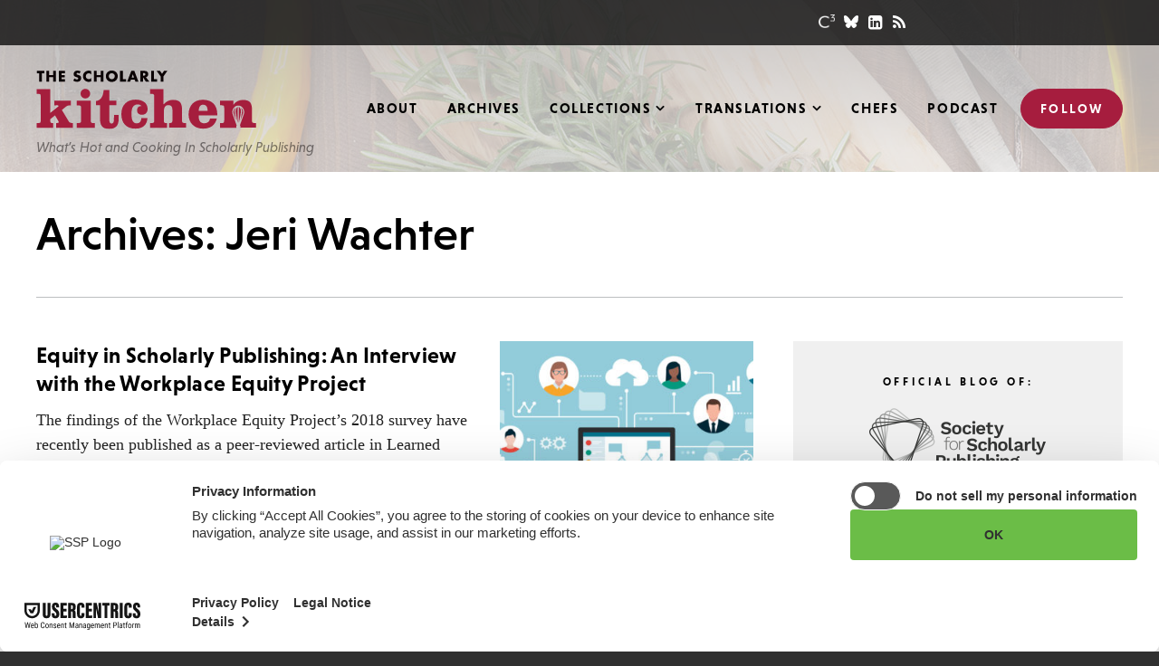

--- FILE ---
content_type: text/html; charset=UTF-8
request_url: https://scholarlykitchen.sspnet.org/tag/jeri-wachter/
body_size: 16673
content:
<!DOCTYPE html>
<html lang="en-US" class="no-js">
<head>

	<meta charset="UTF-8">
	<meta http-equiv="X-UA-Compatible" content="IE=edge" />
	<meta name="viewport" content="width=device-width, initial-scale=1">

			<!-- Usercentrics Cookies Consent Notice start for sspnet.org -->
		<script id="usercentrics-cmp" src="https://web.cmp.usercentrics.eu/ui/loader.js" data-ruleset-id="ujSvjHH3prUgRq" async></script>
		<!-- Usercentrics Cookies Consent Notice end for sspnet.org -->

		<!-- Google Tag Manager -->
		<script>(function(w,d,s,l,i){w[l]=w[l]||[];w[l].push({'gtm.start':
		new Date().getTime(),event:'gtm.js'});var f=d.getElementsByTagName(s)[0],
		j=d.createElement(s),dl=l!='dataLayer'?'&l='+l:'';j.async=true;j.src=
		'https://www.googletagmanager.com/gtm.js?id='+i+dl;f.parentNode.insertBefore(j,f);
		})(window,document,'script','dataLayer','GTM-MPDT3JZ');</script>
		<!-- End Google Tag Manager -->
	
	<script src="https://use.typekit.net/nlj3yyl.js"></script>
	<script>try{Typekit.load({ async: true });}catch(e){}</script>

	
    <link rel='shortcut icon' href='https://scholarlykitchen.sspnet.org/wp-content/themes/bedstone/favicons/favicon.ico' type='image/x-icon' />
    <link rel='icon' href='https://scholarlykitchen.sspnet.org/wp-content/themes/bedstone/favicons/favicon.ico' type='image/x-icon' />
    <link rel='apple-touch-icon' href='https://scholarlykitchen.sspnet.org/wp-content/themes/bedstone/favicons/apple-touch-icon.png'>
    <link rel='icon' type='image/png' href='https://scholarlykitchen.sspnet.org/wp-content/themes/bedstone/favicons/favicon-32x32.png' sizes='32x32'>
    <link rel='icon' type='image/png' href='https://scholarlykitchen.sspnet.org/wp-content/themes/bedstone/favicons/favicon-16x16.png' sizes='16x16'>
    <link rel='icon' type='image/png' href='https://scholarlykitchen.sspnet.org/wp-content/themes/bedstone/favicons/android-chrome-192x192.png' sizes='192x192'>
    <link rel='manifest' href='https://scholarlykitchen.sspnet.org/wp-content/themes/bedstone/favicons/manifest.json'>
    <link rel='mask-icon' href='https://scholarlykitchen.sspnet.org/wp-content/themes/bedstone/favicons/safari-pinned-tab.svg' color='#FFFFFF'>
    <meta name='msapplication-TileColor' content='#A51E3D'>
    <meta name='msapplication-TileImage' content='https://scholarlykitchen.sspnet.org/wp-content/themes/bedstone/favicons/mstile-150x150.png'>
    <meta name='theme-color' content='#A51E3D'>
    <meta name='robots' content='index, follow, max-image-preview:large, max-snippet:-1, max-video-preview:-1' />
	<style>img:is([sizes="auto" i], [sizes^="auto," i]) { contain-intrinsic-size: 3000px 1500px }</style>
	
<!-- Social Warfare v4.5.6 https://warfareplugins.com - BEGINNING OF OUTPUT -->
<style>
	@font-face {
		font-family: "sw-icon-font";
		src:url("https://scholarlykitchen.sspnet.org/wp-content/plugins/social-warfare/assets/fonts/sw-icon-font.eot?ver=4.5.6");
		src:url("https://scholarlykitchen.sspnet.org/wp-content/plugins/social-warfare/assets/fonts/sw-icon-font.eot?ver=4.5.6#iefix") format("embedded-opentype"),
		url("https://scholarlykitchen.sspnet.org/wp-content/plugins/social-warfare/assets/fonts/sw-icon-font.woff?ver=4.5.6") format("woff"),
		url("https://scholarlykitchen.sspnet.org/wp-content/plugins/social-warfare/assets/fonts/sw-icon-font.ttf?ver=4.5.6") format("truetype"),
		url("https://scholarlykitchen.sspnet.org/wp-content/plugins/social-warfare/assets/fonts/sw-icon-font.svg?ver=4.5.6#1445203416") format("svg");
		font-weight: normal;
		font-style: normal;
		font-display:block;
	}
</style>
<!-- Social Warfare v4.5.6 https://warfareplugins.com - END OF OUTPUT -->


	<!-- This site is optimized with the Yoast SEO plugin v26.7 - https://yoast.com/wordpress/plugins/seo/ -->
	<title>Jeri Wachter Archives - The Scholarly Kitchen</title>
	<link rel="canonical" href="https://scholarlykitchen.sspnet.org/tag/jeri-wachter/" />
	<meta property="og:locale" content="en_US" />
	<meta property="og:type" content="article" />
	<meta property="og:title" content="Jeri Wachter Archives - The Scholarly Kitchen" />
	<meta property="og:url" content="https://scholarlykitchen.sspnet.org/tag/jeri-wachter/" />
	<meta property="og:site_name" content="The Scholarly Kitchen" />
	<meta name="twitter:card" content="summary_large_image" />
	<script type="application/ld+json" class="yoast-schema-graph">{"@context":"https://schema.org","@graph":[{"@type":"CollectionPage","@id":"https://scholarlykitchen.sspnet.org/tag/jeri-wachter/","url":"https://scholarlykitchen.sspnet.org/tag/jeri-wachter/","name":"Jeri Wachter Archives - The Scholarly Kitchen","isPartOf":{"@id":"https://scholarlykitchen.sspnet.org/#website"},"primaryImageOfPage":{"@id":"https://scholarlykitchen.sspnet.org/tag/jeri-wachter/#primaryimage"},"image":{"@id":"https://scholarlykitchen.sspnet.org/tag/jeri-wachter/#primaryimage"},"thumbnailUrl":"https://scholarlykitchen.sspnet.org/wp-content/uploads/2020/06/iStock-1215953761.jpg","breadcrumb":{"@id":"https://scholarlykitchen.sspnet.org/tag/jeri-wachter/#breadcrumb"},"inLanguage":"en-US"},{"@type":"ImageObject","inLanguage":"en-US","@id":"https://scholarlykitchen.sspnet.org/tag/jeri-wachter/#primaryimage","url":"https://scholarlykitchen.sspnet.org/wp-content/uploads/2020/06/iStock-1215953761.jpg","contentUrl":"https://scholarlykitchen.sspnet.org/wp-content/uploads/2020/06/iStock-1215953761.jpg","width":1448,"height":724,"caption":"graphic showing laptop and different individuals"},{"@type":"BreadcrumbList","@id":"https://scholarlykitchen.sspnet.org/tag/jeri-wachter/#breadcrumb","itemListElement":[{"@type":"ListItem","position":1,"name":"Home","item":"https://scholarlykitchen.sspnet.org/"},{"@type":"ListItem","position":2,"name":"Jeri Wachter"}]},{"@type":"WebSite","@id":"https://scholarlykitchen.sspnet.org/#website","url":"https://scholarlykitchen.sspnet.org/","name":"The Scholarly Kitchen","description":"What’s Hot and Cooking In Scholarly Publishing","potentialAction":[{"@type":"SearchAction","target":{"@type":"EntryPoint","urlTemplate":"https://scholarlykitchen.sspnet.org/?s={search_term_string}"},"query-input":{"@type":"PropertyValueSpecification","valueRequired":true,"valueName":"search_term_string"}}],"inLanguage":"en-US"}]}</script>
	<!-- / Yoast SEO plugin. -->


<link rel='dns-prefetch' href='//cdnjs.cloudflare.com' />
<link rel='dns-prefetch' href='//secure.gravatar.com' />
<link rel='dns-prefetch' href='//www.googletagmanager.com' />
<link rel='dns-prefetch' href='//stats.wp.com' />
<link rel='dns-prefetch' href='//fonts.googleapis.com' />
<link rel='dns-prefetch' href='//maxcdn.bootstrapcdn.com' />
<link rel='dns-prefetch' href='//v0.wordpress.com' />
<link rel="alternate" type="application/rss+xml" title="The Scholarly Kitchen &raquo; Feed" href="https://scholarlykitchen.sspnet.org/feed/" />
<link rel="alternate" type="application/rss+xml" title="The Scholarly Kitchen &raquo; Comments Feed" href="https://scholarlykitchen.sspnet.org/comments/feed/" />
<link rel="alternate" type="application/rss+xml" title="The Scholarly Kitchen &raquo; Jeri Wachter Tag Feed" href="https://scholarlykitchen.sspnet.org/tag/jeri-wachter/feed/" />
<link rel='stylesheet' id='social-warfare-block-css-css' href='https://scholarlykitchen.sspnet.org/wp-content/plugins/social-warfare/assets/js/post-editor/dist/blocks.style.build.css?ver=6.8.3' type='text/css' media='all' />
<link rel='stylesheet' id='wp-block-library-css' href='https://scholarlykitchen.sspnet.org/wp-includes/css/dist/block-library/style.min.css?ver=6.8.3' type='text/css' media='all' />
<style id='classic-theme-styles-inline-css' type='text/css'>
/*! This file is auto-generated */
.wp-block-button__link{color:#fff;background-color:#32373c;border-radius:9999px;box-shadow:none;text-decoration:none;padding:calc(.667em + 2px) calc(1.333em + 2px);font-size:1.125em}.wp-block-file__button{background:#32373c;color:#fff;text-decoration:none}
</style>
<style id='co-authors-plus-coauthors-style-inline-css' type='text/css'>
.wp-block-co-authors-plus-coauthors.is-layout-flow [class*=wp-block-co-authors-plus]{display:inline}

</style>
<style id='co-authors-plus-avatar-style-inline-css' type='text/css'>
.wp-block-co-authors-plus-avatar :where(img){height:auto;max-width:100%;vertical-align:bottom}.wp-block-co-authors-plus-coauthors.is-layout-flow .wp-block-co-authors-plus-avatar :where(img){vertical-align:middle}.wp-block-co-authors-plus-avatar:is(.alignleft,.alignright){display:table}.wp-block-co-authors-plus-avatar.aligncenter{display:table;margin-inline:auto}

</style>
<style id='co-authors-plus-image-style-inline-css' type='text/css'>
.wp-block-co-authors-plus-image{margin-bottom:0}.wp-block-co-authors-plus-image :where(img){height:auto;max-width:100%;vertical-align:bottom}.wp-block-co-authors-plus-coauthors.is-layout-flow .wp-block-co-authors-plus-image :where(img){vertical-align:middle}.wp-block-co-authors-plus-image:is(.alignfull,.alignwide) :where(img){width:100%}.wp-block-co-authors-plus-image:is(.alignleft,.alignright){display:table}.wp-block-co-authors-plus-image.aligncenter{display:table;margin-inline:auto}

</style>
<style id='create-block-ssp-access-innovations-style-inline-css' type='text/css'>
.wp-block-create-block-ssp-access-innovations{background-color:#21759b;color:#fff;padding:2px}

</style>
<link rel='stylesheet' id='mediaelement-css' href='https://scholarlykitchen.sspnet.org/wp-includes/js/mediaelement/mediaelementplayer-legacy.min.css?ver=4.2.17' type='text/css' media='all' />
<link rel='stylesheet' id='wp-mediaelement-css' href='https://scholarlykitchen.sspnet.org/wp-includes/js/mediaelement/wp-mediaelement.min.css?ver=6.8.3' type='text/css' media='all' />
<style id='jetpack-sharing-buttons-style-inline-css' type='text/css'>
.jetpack-sharing-buttons__services-list{display:flex;flex-direction:row;flex-wrap:wrap;gap:0;list-style-type:none;margin:5px;padding:0}.jetpack-sharing-buttons__services-list.has-small-icon-size{font-size:12px}.jetpack-sharing-buttons__services-list.has-normal-icon-size{font-size:16px}.jetpack-sharing-buttons__services-list.has-large-icon-size{font-size:24px}.jetpack-sharing-buttons__services-list.has-huge-icon-size{font-size:36px}@media print{.jetpack-sharing-buttons__services-list{display:none!important}}.editor-styles-wrapper .wp-block-jetpack-sharing-buttons{gap:0;padding-inline-start:0}ul.jetpack-sharing-buttons__services-list.has-background{padding:1.25em 2.375em}
</style>
<link rel='stylesheet' id='search-filter-flatpickr-css' href='https://scholarlykitchen.sspnet.org/wp-content/plugins/search-filter/assets/css/vendor/flatpickr.min.css?ver=3.1.6' type='text/css' media='all' />
<link rel='stylesheet' id='search-filter-css' href='https://scholarlykitchen.sspnet.org/wp-content/plugins/search-filter-pro/assets/css/frontend/frontend.css?ver=3.1.6' type='text/css' media='all' />
<style id='global-styles-inline-css' type='text/css'>
:root{--wp--preset--aspect-ratio--square: 1;--wp--preset--aspect-ratio--4-3: 4/3;--wp--preset--aspect-ratio--3-4: 3/4;--wp--preset--aspect-ratio--3-2: 3/2;--wp--preset--aspect-ratio--2-3: 2/3;--wp--preset--aspect-ratio--16-9: 16/9;--wp--preset--aspect-ratio--9-16: 9/16;--wp--preset--color--black: #000000;--wp--preset--color--cyan-bluish-gray: #abb8c3;--wp--preset--color--white: #ffffff;--wp--preset--color--pale-pink: #f78da7;--wp--preset--color--vivid-red: #cf2e2e;--wp--preset--color--luminous-vivid-orange: #ff6900;--wp--preset--color--luminous-vivid-amber: #fcb900;--wp--preset--color--light-green-cyan: #7bdcb5;--wp--preset--color--vivid-green-cyan: #00d084;--wp--preset--color--pale-cyan-blue: #8ed1fc;--wp--preset--color--vivid-cyan-blue: #0693e3;--wp--preset--color--vivid-purple: #9b51e0;--wp--preset--gradient--vivid-cyan-blue-to-vivid-purple: linear-gradient(135deg,rgba(6,147,227,1) 0%,rgb(155,81,224) 100%);--wp--preset--gradient--light-green-cyan-to-vivid-green-cyan: linear-gradient(135deg,rgb(122,220,180) 0%,rgb(0,208,130) 100%);--wp--preset--gradient--luminous-vivid-amber-to-luminous-vivid-orange: linear-gradient(135deg,rgba(252,185,0,1) 0%,rgba(255,105,0,1) 100%);--wp--preset--gradient--luminous-vivid-orange-to-vivid-red: linear-gradient(135deg,rgba(255,105,0,1) 0%,rgb(207,46,46) 100%);--wp--preset--gradient--very-light-gray-to-cyan-bluish-gray: linear-gradient(135deg,rgb(238,238,238) 0%,rgb(169,184,195) 100%);--wp--preset--gradient--cool-to-warm-spectrum: linear-gradient(135deg,rgb(74,234,220) 0%,rgb(151,120,209) 20%,rgb(207,42,186) 40%,rgb(238,44,130) 60%,rgb(251,105,98) 80%,rgb(254,248,76) 100%);--wp--preset--gradient--blush-light-purple: linear-gradient(135deg,rgb(255,206,236) 0%,rgb(152,150,240) 100%);--wp--preset--gradient--blush-bordeaux: linear-gradient(135deg,rgb(254,205,165) 0%,rgb(254,45,45) 50%,rgb(107,0,62) 100%);--wp--preset--gradient--luminous-dusk: linear-gradient(135deg,rgb(255,203,112) 0%,rgb(199,81,192) 50%,rgb(65,88,208) 100%);--wp--preset--gradient--pale-ocean: linear-gradient(135deg,rgb(255,245,203) 0%,rgb(182,227,212) 50%,rgb(51,167,181) 100%);--wp--preset--gradient--electric-grass: linear-gradient(135deg,rgb(202,248,128) 0%,rgb(113,206,126) 100%);--wp--preset--gradient--midnight: linear-gradient(135deg,rgb(2,3,129) 0%,rgb(40,116,252) 100%);--wp--preset--font-size--small: 13px;--wp--preset--font-size--medium: 20px;--wp--preset--font-size--large: 36px;--wp--preset--font-size--x-large: 42px;--wp--preset--spacing--20: 0.44rem;--wp--preset--spacing--30: 0.67rem;--wp--preset--spacing--40: 1rem;--wp--preset--spacing--50: 1.5rem;--wp--preset--spacing--60: 2.25rem;--wp--preset--spacing--70: 3.38rem;--wp--preset--spacing--80: 5.06rem;--wp--preset--shadow--natural: 6px 6px 9px rgba(0, 0, 0, 0.2);--wp--preset--shadow--deep: 12px 12px 50px rgba(0, 0, 0, 0.4);--wp--preset--shadow--sharp: 6px 6px 0px rgba(0, 0, 0, 0.2);--wp--preset--shadow--outlined: 6px 6px 0px -3px rgba(255, 255, 255, 1), 6px 6px rgba(0, 0, 0, 1);--wp--preset--shadow--crisp: 6px 6px 0px rgba(0, 0, 0, 1);}:where(.is-layout-flex){gap: 0.5em;}:where(.is-layout-grid){gap: 0.5em;}body .is-layout-flex{display: flex;}.is-layout-flex{flex-wrap: wrap;align-items: center;}.is-layout-flex > :is(*, div){margin: 0;}body .is-layout-grid{display: grid;}.is-layout-grid > :is(*, div){margin: 0;}:where(.wp-block-columns.is-layout-flex){gap: 2em;}:where(.wp-block-columns.is-layout-grid){gap: 2em;}:where(.wp-block-post-template.is-layout-flex){gap: 1.25em;}:where(.wp-block-post-template.is-layout-grid){gap: 1.25em;}.has-black-color{color: var(--wp--preset--color--black) !important;}.has-cyan-bluish-gray-color{color: var(--wp--preset--color--cyan-bluish-gray) !important;}.has-white-color{color: var(--wp--preset--color--white) !important;}.has-pale-pink-color{color: var(--wp--preset--color--pale-pink) !important;}.has-vivid-red-color{color: var(--wp--preset--color--vivid-red) !important;}.has-luminous-vivid-orange-color{color: var(--wp--preset--color--luminous-vivid-orange) !important;}.has-luminous-vivid-amber-color{color: var(--wp--preset--color--luminous-vivid-amber) !important;}.has-light-green-cyan-color{color: var(--wp--preset--color--light-green-cyan) !important;}.has-vivid-green-cyan-color{color: var(--wp--preset--color--vivid-green-cyan) !important;}.has-pale-cyan-blue-color{color: var(--wp--preset--color--pale-cyan-blue) !important;}.has-vivid-cyan-blue-color{color: var(--wp--preset--color--vivid-cyan-blue) !important;}.has-vivid-purple-color{color: var(--wp--preset--color--vivid-purple) !important;}.has-black-background-color{background-color: var(--wp--preset--color--black) !important;}.has-cyan-bluish-gray-background-color{background-color: var(--wp--preset--color--cyan-bluish-gray) !important;}.has-white-background-color{background-color: var(--wp--preset--color--white) !important;}.has-pale-pink-background-color{background-color: var(--wp--preset--color--pale-pink) !important;}.has-vivid-red-background-color{background-color: var(--wp--preset--color--vivid-red) !important;}.has-luminous-vivid-orange-background-color{background-color: var(--wp--preset--color--luminous-vivid-orange) !important;}.has-luminous-vivid-amber-background-color{background-color: var(--wp--preset--color--luminous-vivid-amber) !important;}.has-light-green-cyan-background-color{background-color: var(--wp--preset--color--light-green-cyan) !important;}.has-vivid-green-cyan-background-color{background-color: var(--wp--preset--color--vivid-green-cyan) !important;}.has-pale-cyan-blue-background-color{background-color: var(--wp--preset--color--pale-cyan-blue) !important;}.has-vivid-cyan-blue-background-color{background-color: var(--wp--preset--color--vivid-cyan-blue) !important;}.has-vivid-purple-background-color{background-color: var(--wp--preset--color--vivid-purple) !important;}.has-black-border-color{border-color: var(--wp--preset--color--black) !important;}.has-cyan-bluish-gray-border-color{border-color: var(--wp--preset--color--cyan-bluish-gray) !important;}.has-white-border-color{border-color: var(--wp--preset--color--white) !important;}.has-pale-pink-border-color{border-color: var(--wp--preset--color--pale-pink) !important;}.has-vivid-red-border-color{border-color: var(--wp--preset--color--vivid-red) !important;}.has-luminous-vivid-orange-border-color{border-color: var(--wp--preset--color--luminous-vivid-orange) !important;}.has-luminous-vivid-amber-border-color{border-color: var(--wp--preset--color--luminous-vivid-amber) !important;}.has-light-green-cyan-border-color{border-color: var(--wp--preset--color--light-green-cyan) !important;}.has-vivid-green-cyan-border-color{border-color: var(--wp--preset--color--vivid-green-cyan) !important;}.has-pale-cyan-blue-border-color{border-color: var(--wp--preset--color--pale-cyan-blue) !important;}.has-vivid-cyan-blue-border-color{border-color: var(--wp--preset--color--vivid-cyan-blue) !important;}.has-vivid-purple-border-color{border-color: var(--wp--preset--color--vivid-purple) !important;}.has-vivid-cyan-blue-to-vivid-purple-gradient-background{background: var(--wp--preset--gradient--vivid-cyan-blue-to-vivid-purple) !important;}.has-light-green-cyan-to-vivid-green-cyan-gradient-background{background: var(--wp--preset--gradient--light-green-cyan-to-vivid-green-cyan) !important;}.has-luminous-vivid-amber-to-luminous-vivid-orange-gradient-background{background: var(--wp--preset--gradient--luminous-vivid-amber-to-luminous-vivid-orange) !important;}.has-luminous-vivid-orange-to-vivid-red-gradient-background{background: var(--wp--preset--gradient--luminous-vivid-orange-to-vivid-red) !important;}.has-very-light-gray-to-cyan-bluish-gray-gradient-background{background: var(--wp--preset--gradient--very-light-gray-to-cyan-bluish-gray) !important;}.has-cool-to-warm-spectrum-gradient-background{background: var(--wp--preset--gradient--cool-to-warm-spectrum) !important;}.has-blush-light-purple-gradient-background{background: var(--wp--preset--gradient--blush-light-purple) !important;}.has-blush-bordeaux-gradient-background{background: var(--wp--preset--gradient--blush-bordeaux) !important;}.has-luminous-dusk-gradient-background{background: var(--wp--preset--gradient--luminous-dusk) !important;}.has-pale-ocean-gradient-background{background: var(--wp--preset--gradient--pale-ocean) !important;}.has-electric-grass-gradient-background{background: var(--wp--preset--gradient--electric-grass) !important;}.has-midnight-gradient-background{background: var(--wp--preset--gradient--midnight) !important;}.has-small-font-size{font-size: var(--wp--preset--font-size--small) !important;}.has-medium-font-size{font-size: var(--wp--preset--font-size--medium) !important;}.has-large-font-size{font-size: var(--wp--preset--font-size--large) !important;}.has-x-large-font-size{font-size: var(--wp--preset--font-size--x-large) !important;}
:where(.wp-block-post-template.is-layout-flex){gap: 1.25em;}:where(.wp-block-post-template.is-layout-grid){gap: 1.25em;}
:where(.wp-block-columns.is-layout-flex){gap: 2em;}:where(.wp-block-columns.is-layout-grid){gap: 2em;}
:root :where(.wp-block-pullquote){font-size: 1.5em;line-height: 1.6;}
</style>
<link rel='stylesheet' id='ctf_styles-css' href='https://scholarlykitchen.sspnet.org/wp-content/plugins/custom-twitter-feeds/css/ctf-styles.min.css?ver=2.3.1' type='text/css' media='all' />
<link rel='stylesheet' id='social_warfare-css' href='https://scholarlykitchen.sspnet.org/wp-content/plugins/social-warfare/assets/css/style.min.css?ver=4.5.6' type='text/css' media='all' />
<link rel='stylesheet' id='google-fonts-css' href='https://fonts.googleapis.com/css?family=Open+Sans&#038;ver=6.8.3' type='text/css' media='all' />
<link rel='stylesheet' id='font-awesome-css' href='https://maxcdn.bootstrapcdn.com/font-awesome/4.5.0/css/font-awesome.min.css?ver=4.5.0' type='text/css' media='all' />
<link rel='stylesheet' id='black-tie-css' href='https://scholarlykitchen.sspnet.org/wp-content/themes/bedstone/black-tie/css/black-tie.min.css?ver=6.8.3' type='text/css' media='all' />
<link rel='stylesheet' id='bedstone-css' href='https://scholarlykitchen.sspnet.org/wp-content/themes/bedstone/css/app.css?ver=070225' type='text/css' media='all' />
<link rel='stylesheet' id='searchwp-forms-css' href='https://scholarlykitchen.sspnet.org/wp-content/plugins/searchwp/assets/css/frontend/search-forms.min.css?ver=4.5.6' type='text/css' media='all' />
<link rel='stylesheet' id='search-filter-ugc-styles-css' href='https://scholarlykitchen.sspnet.org/wp-content/uploads/search-filter/style.css?ver=1' type='text/css' media='all' />
<script type="text/javascript">
		if ( ! Object.hasOwn( window, 'searchAndFilter' ) ) {
			window.searchAndFilter = {};
		}
		</script><script type="text/javascript" src="https://scholarlykitchen.sspnet.org/wp-includes/js/jquery/jquery.min.js?ver=3.7.1" id="jquery-core-js"></script>
<script type="text/javascript" src="https://scholarlykitchen.sspnet.org/wp-includes/js/jquery/jquery-migrate.min.js?ver=3.4.1" id="jquery-migrate-js"></script>
<script type="text/javascript" src="https://scholarlykitchen.sspnet.org/wp-content/themes/bedstone/js/modernizr.js?ver=20161018" id="modernizr-js"></script>
<script type="text/javascript" src="https://scholarlykitchen.sspnet.org/wp-content/plugins/search-filter/assets/js/vendor/flatpickr.min.js?ver=3.1.6" id="search-filter-flatpickr-js"></script>
<script type="text/javascript" id="search-filter-js-before">
/* <![CDATA[ */
window.searchAndFilter.frontend = {"fields":{},"queries":{},"library":{"fields":{},"components":{}},"restNonce":"5fe02dd541","homeUrl":"https:\/\/scholarlykitchen.sspnet.org","isPro":true,"suggestionsNonce":"62a90755e8"};
/* ]]> */
</script>
<script type="text/javascript" src="https://scholarlykitchen.sspnet.org/wp-content/plugins/search-filter-pro/assets/js/frontend/frontend.js?ver=3.1.6" id="search-filter-js"></script>

<!-- Google tag (gtag.js) snippet added by Site Kit -->
<!-- Google Analytics snippet added by Site Kit -->
<script type="text/javascript" src="https://www.googletagmanager.com/gtag/js?id=GT-MQ7S5PS" id="google_gtagjs-js" async></script>
<script type="text/javascript" id="google_gtagjs-js-after">
/* <![CDATA[ */
window.dataLayer = window.dataLayer || [];function gtag(){dataLayer.push(arguments);}
gtag("set","linker",{"domains":["scholarlykitchen.sspnet.org"]});
gtag("js", new Date());
gtag("set", "developer_id.dZTNiMT", true);
gtag("config", "GT-MQ7S5PS");
/* ]]> */
</script>
<link rel="https://api.w.org/" href="https://scholarlykitchen.sspnet.org/wp-json/" /><link rel="alternate" title="JSON" type="application/json" href="https://scholarlykitchen.sspnet.org/wp-json/wp/v2/tags/6361" /><link rel="EditURI" type="application/rsd+xml" title="RSD" href="https://scholarlykitchen.sspnet.org/xmlrpc.php?rsd" />
<meta name="generator" content="Site Kit by Google 1.170.0" />	<style>img#wpstats{display:none}</style>
		<meta name="google-site-verification" content="bYntBiHr1IKV-Jy-H6ZIJgl4XzmiE_Frn53ZMxI9k7w"><meta name="google-site-verification" content="ngCEK-IZRIOpSYXhBT1ZM5L_Kp5O5NkDaJjE10QfKZc"><meta name="google-site-verification" content="kwQ5X2pTKcHSit2L3impp-9WgDjvv44NuoKzKrH6CHM">
	<script>
	var site = window.site || {};
	site.dir = 'https://scholarlykitchen.sspnet.org/wp-content/themes/bedstone';
	</script>

	
<script async='async' src='https://www.googletagservices.com/tag/js/gpt.js'></script>
<script>
  var googletag = googletag || {};
  googletag.cmd = googletag.cmd || [];
</script>

<script>
  googletag.cmd.push(function() {
    var map_size_leaderboard_mediumRectangle = googletag.sizeMapping()
        .addSize([768, 0], [728, 90])
        .addSize([0, 0], [300, 250])
        .build();
    var map_unit_article_comments = googletag.sizeMapping()
        .addSize([1150, 0], [728, 90])
        .addSize([991, 0], [300, 250])
        .addSize([768, 0], [728, 90])
        .addSize([0, 0], [300, 250])
        .build();
    var map_unit_sidebar_primary = googletag.sizeMapping()
        .addSize([991, 0], [300, 250])
        .addSize([768, 0], [728, 90])
        .addSize([0, 0], [300, 250])
        .build();
    var map_unit_sidebar_secondary = googletag.sizeMapping()
        .addSize([991, 0], [160, 600])
        .addSize([768, 0], [728, 90])
        .addSize([0, 0], [300, 250])
        .build();
    var map_unit_sidebar_tertiary = googletag.sizeMapping()
        .addSize([991, 0], [160, 600])
        .addSize([768, 0], [728, 90])
        .addSize([0, 0], [300, 250])
        .build();
    googletag.defineSlot('/220861129/tsk-article-comments-2016-12', [[300, 250], [728, 90]], 'div-gpt-ad-1481750508871-0')
        .defineSizeMapping(map_unit_article_comments)
        .addService(googletag.pubads());
    googletag.defineSlot('/220861129/tsk-article-header-2016-12', [[300, 250], [728, 90]], 'div-gpt-ad-1481750508871-1')
        .defineSizeMapping(map_size_leaderboard_mediumRectangle)
        .addService(googletag.pubads());
    googletag.defineSlot('/220861129/tsk-home-header-2016-12', [[300, 250], [728, 90]], 'div-gpt-ad-1481750508871-2')
        .defineSizeMapping(map_size_leaderboard_mediumRectangle)
        .addService(googletag.pubads());
    googletag.defineSlot('/220861129/tsk-sidebar-primary-2016-12', [[300, 250], [728, 90]], 'div-gpt-ad-1481750508871-3')
        .defineSizeMapping(map_unit_sidebar_primary)
        .addService(googletag.pubads());
    googletag.defineSlot('/220861129/tsk-sidebar-secondary-2016-12', [[160, 600], [728, 90], [300, 250]], 'div-gpt-ad-1481750508871-4')
        .defineSizeMapping(map_unit_sidebar_secondary)
        .addService(googletag.pubads());
    googletag.defineSlot('/220861129/tsk-sidebar-lower-skyscraper-2020-07', [[160, 600], [728, 90], [300, 250]], 'div-gpt-ad-1595371931918-0')
        .defineSizeMapping(map_unit_sidebar_tertiary)
        .addService(googletag.pubads());
    //googletag.pubads().enableSingleRequest(); /** do not run enableSingleRequest() with responsive ads -- JVG */
    googletag.pubads().collapseEmptyDivs();
    googletag.enableServices();

    var win = ('undefined' === typeof(win)) ? jQuery(window) : win,
        winwinWidth_dfp = window.innerWidth,
        timeout_resize_dfp = null;

    function doRefreshDfp()
    {
        if (winwinWidth_dfp != window.innerWidth) {
            googletag.pubads().refresh();
        }
    }

    win.resize(function() {
        window.clearTimeout(timeout_resize_dfp);
        timeout_resize_dfp = window.setTimeout(doRefreshDfp, 200);
    });

  });
</script>


</head>
<body class="archive tag tag-jeri-wachter tag-6361 wp-theme-bedstone not-home root-parent-tag">

	<!-- Google Tag Manager (noscript) -->
	<noscript><iframe src="https://www.googletagmanager.com/ns.html?id=GTM-MPDT3JZ" height="0" width="0" style="display:none;visibility:hidden"></iframe></noscript>
	<!-- End Google Tag Manager (noscript) -->

<div class="body-overlay">

	<header class="site-header" id="header">

		<div class="header-utility hidden-print">

			<div class="container">

				<div class="social social--header">
					<ul class="social__list">
						<li class="social__item"><a class="social--c3" href="http://c3.sspnet.org/home" target="_blank"></a></li>
						<li class="social__item"><a class="social--bluesky" href="https://bsky.app/profile/scholarlykitchen.bsky.social" target="_blank"><svg xmlns="http://www.w3.org/2000/svg" viewBox="0 0 512 512"><path d="M111.8 62.2C170.2 105.9 233 194.7 256 242.4c23-47.6 85.8-136.4 144.2-180.2c42.1-31.6 110.3-56 110.3 21.8c0 15.5-8.9 130.5-14.1 149.2C478.2 298 412 314.6 353.1 304.5c102.9 17.5 129.1 75.5 72.5 133.5c-107.4 110.2-154.3-27.6-166.3-62.9l0 0c-1.7-4.9-2.6-7.8-3.3-7.8s-1.6 3-3.3 7.8l0 0c-12 35.3-59 173.1-166.3 62.9c-56.5-58-30.4-116 72.5-133.5C100 314.6 33.8 298 15.7 233.1C10.4 214.4 1.5 99.4 1.5 83.9c0-77.8 68.2-53.4 110.3-21.8z"/></svg></a></li>
						<li class="social__item"><a href="https://www.linkedin.com/company/10215117" target="_blank"><i class="fa fa-linkedin-square"></i></a></li>
						<li class="social__item"><a href="http://feeds.feedburner.com/ScholarlyKitchen" target="_blank"><i class="fa fa-rss"></i></a></li>
					</ul>
				</div>

			</div>

		</div>

		<div class="container">

			<h1 class="site-logo">
				<a href="https://scholarlykitchen.sspnet.org" id="logo">
					The Scholarly Kitchen					<svg viewBox="0 0 429 115" xmlns="http://www.w3.org/2000/svg">

    <g class="logo-scholarly" fill="#0B0204">
        <path d="M11.2 21.9H5.8V5.6H1.3V1h14.4v4.6h-4.5v16.3zM33 9.1V1h5.4v20.9H33v-8.6h-7.8v8.6h-5.4V1h5.4v8.1H33zm16.5-3.5v3.5h6.1v4.6h-6.1v3.6H56v4.6H44.1V1H56v4.6h-6.5zm35 .8c-1-.8-2.3-1.4-3.6-1.4-1 0-2.3.6-2.3 1.7 0 1.2 1.5 1.7 2.4 2l1.4.4c2.9.9 5.2 2.3 5.2 5.7 0 2.1-.5 4.2-2.2 5.6-1.6 1.4-3.8 2-5.9 2-2.6 0-5.2-.9-7.3-2.4l2.3-4.4c1.4 1.2 3 2.2 4.8 2.2 1.3 0 2.6-.6 2.6-2.1s-2.1-2.1-3.3-2.4c-3.4-1-5.7-1.9-5.7-5.9 0-4.2 3-7 7.2-7 2.1 0 4.7.7 6.5 1.7l-2.1 4.3zM107.1 8c-1.1-1.5-2.9-2.3-4.8-2.3-3.3 0-5.6 2.6-5.6 5.8 0 3.3 2.3 5.7 5.7 5.7 1.8 0 3.5-.9 4.7-2.2v6.5c-1.8.6-3.1 1-4.8 1-2.9 0-5.7-1.1-7.8-3.1-2.3-2.1-3.4-4.8-3.4-7.9 0-2.9 1.1-5.6 3.1-7.6 2.1-2.1 5-3.4 8-3.4 1.7 0 3.4.4 5 1.1V8h-.1zm18.7 1.1V1h5.4v20.9h-5.4v-8.6H118v8.6h-5.4V1h5.4v8.1h7.8zm33.1 2c0 6.8-4.9 11.5-11.6 11.5-6.7 0-11.6-4.8-11.6-11.5 0-6.3 5.5-10.8 11.6-10.8s11.6 4.4 11.6 10.8zm-17.5 0c0 3.6 2.7 6.2 5.9 6.2s5.9-2.6 5.9-6.2c0-2.9-2.7-5.5-5.9-5.5s-5.9 2.6-5.9 5.5zm27.5 6.2h6.5v4.6h-11.9V1h5.4v16.3zm15.7 1l-1.4 3.6h-5.8l8-20.9h5.9l7.9 20.9h-5.8l-1.4-3.6h-7.4zm3.8-10.8l-2.3 6.7h4.5l-2.2-6.7zm32 14.4h-6.8l-5.1-8h-.1v8H203V1h8.1c4.1 0 7.3 2 7.3 6.4 0 2.9-1.6 5.4-4.6 5.9l6.6 8.6zm-11.9-11.5h.5c1.8 0 3.8-.3 3.8-2.6 0-2.3-2-2.6-3.8-2.6h-.5v5.2zm20.9 6.9h6.5v4.6H224V1h5.4v16.3zM234.9 1h6.5l3.9 5.7 3.9-5.7h6.5L248 11.9v10h-5.4v-10L234.9 1z"/>
    </g>

    <g class="logo-kitchen" fill="#A51E3D">
        <path d="M27.4 83.2l15.1-12.1c.7-.4.9-.9.9-1.6 0-.9-1-1.2-3.1-1.2-1 0-2.8.1-5.2.2v-9.3h32.5v9.3c-.7-.1-1.3-.1-2-.1-3.7 0-6.1 1.1-8.7 3.4L50 77.5l12.7 21.2c1.6 3 3.7 4.3 7.1 4.3.6 0 1.1 0 1.8-.1v9.3h-33v-9.3c3.7 0 5.2 0 5.2-1.6 0-.9-.4-1.7-1-2.7L36.6 88l-9.2 7.4v2.5c0 3.9.6 5.2 4 5.2.4 0 .9-.1 1.5-.1v9.3H.9V103h2.5c4.1 0 5.3-.3 5.3-5V52.6c0-5.4 0-6.6-5-6.6H.9v-9.1h26.4v46.3h.1zm60-8.7c0-4.7-.1-5.9-5-5.9h-3.6v-9.3h27.6v38.5c0 4.4.8 5.3 5 5.3h2.8v9.1H78.8V103h3.4c4.5 0 5.3-1 5.3-5.3V75.1c-.1-.2-.1-.4-.1-.6zm8.4-38.3c5.2 0 9.3 4.1 9.3 9.3 0 5.2-4.1 9.3-9.3 9.3-5.3 0-9.3-4-9.3-9.3 0-5.1 4.2-9.3 9.3-9.3zm20.9 32.1v-8.4c8.6-1 13.8-8.3 14.8-21.3h11.1v20.6h13.6v9.1h-13.6v29.3c0 4.3 1.3 6.4 4.3 6.4 4.1 0 4.7-3.6 4.7-11.9v-4.9h9.1V95c0 13-5.7 19.4-18.4 19.4-13.8 0-18-6.5-18-21.1v-25h-7.6zm100.1 25.2c-.7 13-9 20.5-23.2 20.5-17.6 0-27.6-10.5-27.6-28.5 0-17.5 10.6-28.3 27.9-28.3 14.5 0 23.3 7.6 23.3 18.3 0 6.9-4.4 11.4-11.3 11.4-5.6 0-9.3-3.5-9.3-8.9 0-5.2 3.1-8.3 8.4-8.3h.2c-2.1-2.1-4.5-3.1-7.5-3.1-8 0-12 6.2-12 18.4 0 12.7 3.2 18.7 10.3 18.7 5.6 0 8.6-3.5 9-10.2h11.8zm5.3 9.5h2.7c4.4 0 5.3-1 5.3-5.3V51.3c0-4.3-.9-5.3-5.3-5.3h-2.7v-9.1H248v29.9c5.3-6 11.4-9.1 18.6-9.1 13.6 0 17.7 5.9 17.7 19.6v20.4c0 4.3.9 5.3 5.3 5.3h2.6v9.1h-33.1V103h1.2c4.4 0 5.3-1 5.3-5.3V77.4c0-6.4-2.6-9.5-7.7-9.5-6.5 0-9.1 4.5-9.1 13.8v16.1c0 4.3.9 5.3 5.3 5.3h1.2v9.1h-33.2V103zm130.1-8.8c-3.4 13.1-12.4 19.8-26.8 19.8-17.1 0-28.3-11.2-28.3-27.8 0-17.7 10.8-28.7 27.9-28.7 17.7 0 28.1 10.5 28.1 28.5v2h-36.4v.9c0 9.7 3.7 14.6 10.9 14.6 6.6 0 10.6-3.4 11.3-9.3h13.3zm-18.1-15.3v-.4c0-7.4-3-11.3-8.7-11.3-5.3 0-8.4 4-8.5 11.8h17.2v-.1zm58.9-7.4c-3.9 2.3-4.1 8-4.1 8.7 0 2.8 2.4 14.8 4.1 23.1V71.5z"/>
        <path d="M384.6 81.5c0 1.2.2 2.4.5 3.5.1.3.2.6.3.8l4.4 12.3c-1.5-7.5-3-15.6-3-17.9 0-.5.1-4.2 2-7.4-2.7 2-4.2 5.2-4.2 8.7z"/>
        <path d="M426 103c-4.4 0-5.3-1-5.3-5.3V77.4c0-13.7-4-19.6-17.6-19.6-7.6 0-14.1 3.2-18.7 9.6v-8.2h-26.1v9.1h3c4.4 0 5.3 1 5.3 5.3v24.2c0 4.3-.9 5.3-5.3 5.3h-3v9.1h32v-3.4c0-.4.2-.8.5-1.1l-7.4-20.9-.3-.9c-.4-1.4-.7-2.9-.7-4.3 0-7.1 5.2-12.8 11.6-12.8 6.4 0 11.6 5.8 11.6 12.8 0 1.4-.2 2.9-.7 4.2-.1.3-.2.7-.4 1l-7.3 20.6c.5.2.8.7.8 1.3v3.4h30.5V103H426z"/>
        <path d="M395.1 71.5v31.8c1.7-8.4 4.1-20.4 4.1-23.1 0-.1.1-6.3-4.1-8.7z"/>
        <path d="M402.6 85.9l.3-.9c.4-1.1.5-2.3.5-3.5 0-3.5-1.6-6.7-4.2-8.7 1.9 3.3 2 7.2 2 7.4 0 2.4-1.5 10.4-3 17.9l4.4-12.2z"/>
    </g>

</svg>				</a>
			</h1>

						<p class="site-tagline site-tagline--interior">What’s Hot and Cooking In Scholarly Publishing</p>
			
			<nav class="nav">

				<ul class="nav__menu">

					<li class="nav__item">
						<a href="https://scholarlykitchen.sspnet.org/about/">About</a>
					</li>
					<li class="nav__item">
						<a href="https://scholarlykitchen.sspnet.org/archives/">Archives</a>
					</li>
					<li class="nav__item nav__item--parent nav__item--mega">
						<a href="#">Collections</a>

						<div class="submenu submenu--collections submenu--mega">
							<div class="columns">

								<div class="col col-lg-3 mega-nav-feature">
									
									<a class="mega-nav-feature__img-wrap" href="https://scholarlykitchen.sspnet.org/collection/scholarly-publishing-101-the-basics/">
										<img src="https://scholarlykitchen.sspnet.org/wp-content/uploads/2017/01/iStock-492603986-350x250.jpg" alt="">
										<span class="mega-nav-feature__label">Scholarly Publishing 101 -- The Basics</span>
									</a>

																	</div>

								<div class="col col-lg-9">
									<span class="submenu__heading">Collections</span>
									<ul>
																				<li class="hide-lg">
											<a href="https://scholarlykitchen.sspnet.org/collection/scholarly-publishing-101-the-basics/">Scholarly Publishing 101 -- The Basics</a>
										</li>

																						<li><a href="https://scholarlykitchen.sspnet.org/collection/academia/">Academia</a></li>
																								<li><a href="https://scholarlykitchen.sspnet.org/collection/business-models/">Business Models</a></li>
																								<li><a href="https://scholarlykitchen.sspnet.org/collection/discovery-and-access/">Discovery and Access</a></li>
																								<li><a href="https://scholarlykitchen.sspnet.org/collection/diversity-and-inclusion/">Diversity, Equity, Inclusion, and Accessibility</a></li>
																								<li><a href="https://scholarlykitchen.sspnet.org/collection/economics/">Economics</a></li>
																								<li><a href="https://scholarlykitchen.sspnet.org/collection/libraries/">Libraries</a></li>
																								<li><a href="https://scholarlykitchen.sspnet.org/collection/marketing/">Marketing</a></li>
																								<li><a href="https://scholarlykitchen.sspnet.org/collection/mental-health/">Mental Health Awareness</a></li>
																								<li><a href="https://scholarlykitchen.sspnet.org/collection/metrics-and-analytics/">Metrics and Analytics</a></li>
																								<li><a href="https://scholarlykitchen.sspnet.org/collection/open-access/">Open Access</a></li>
																								<li><a href="https://scholarlykitchen.sspnet.org/collection/organizational-management/">Organizational Management</a></li>
																								<li><a href="https://scholarlykitchen.sspnet.org/collection/peer-review/">Peer Review</a></li>
																								<li><a href="https://scholarlykitchen.sspnet.org/collection/strategic-planning/">Strategic Planning</a></li>
																								<li><a href="https://scholarlykitchen.sspnet.org/collection/technology-and-disruption/">Technology and Disruption</a></li>
																					</ul>
								</div>

							</div>
						</div>

					</li>
					<li class="nav__item nav__item--parent nav__item--mega">
						<a href="https://scholarlykitchen.sspnet.org/translation/">Translations</a>
						<div class="submenu submenu--translation submenu--mega">
							<div class="columns">
								<div class="col col-lg-3 featured-collection">
									<span class="mega-nav-feature__img-wrap"><img width="1393" height="753" src="https://scholarlykitchen.sspnet.org/wp-content/uploads/2022/08/iStock-1393592694.jpg" class="" alt="topographic world map" decoding="async" fetchpriority="high" srcset="https://scholarlykitchen.sspnet.org/wp-content/uploads/2022/08/iStock-1393592694.jpg 1393w, https://scholarlykitchen.sspnet.org/wp-content/uploads/2022/08/iStock-1393592694-300x162.jpg 300w, https://scholarlykitchen.sspnet.org/wp-content/uploads/2022/08/iStock-1393592694-1024x554.jpg 1024w, https://scholarlykitchen.sspnet.org/wp-content/uploads/2022/08/iStock-1393592694-768x415.jpg 768w" sizes="(max-width: 1393px) 100vw, 1393px" /></span>								</div>

								<div class="col col-lg-9">
									<span class="submenu__heading">Translations</span>
									<ul>
																				<li><a href="https://scholarlykitchen.sspnet.org/translation/">All Translations</a></li>
										<li><a href="https://scholarlykitchen.sspnet.org/language/chinese/">Chinese</a></li><li><a href="https://scholarlykitchen.sspnet.org/language/german/">German</a></li><li><a href="https://scholarlykitchen.sspnet.org/language/japanese/">Japanese</a></li><li><a href="https://scholarlykitchen.sspnet.org/language/korean/">Korean</a></li><li><a href="https://scholarlykitchen.sspnet.org/language/spanish/">Spanish</a></li>									</ul>
								</div>
							</div>
						</div>
					</li>
					<li class="nav__item">
						<a href="https://scholarlykitchen.sspnet.org/chefs/">Chefs</a>
					</li>
					<li class="nav__item">
						<a href="https://scholarlykitchen.sspnet.org/category/podcast/">Podcast</a>
					</li>
					<li class="nav__item--cta">
						<a href="https://scholarlykitchen.sspnet.org/follow/" class="btn">Follow</a>
					</li>

				</ul>

				<div class="header-search hidden-print">
					<!-- <form class="header-search__form" role="search" method="get" action="" autocomplete="off">
						<input class="header-search__field" type="text" name="s" maxlength="50" placeholder="Search" title="Search" value="">
						<button class="header-search__btn" type="submit" title="Submit Search"><i class="fa fa-search"></i></button>
					</form> -->
					<div  class="search-filter-base search-filter-field search-filter-field--id-1 search-filter-field--type-search search-filter-field--input-type-text search-filter-style--id-1 search-filter-style--search-text search-filter-field--width-100"  data-search-filter-id="1" ></div>				</div>

			</nav>

			<div class="toggle-nav">
				<div class="toggle-nav__wrap">
					<span class="toggle-nav__bar"></span>
					<span class="toggle-nav__bar"></span>
					<span class="toggle-nav__bar"></span>
				</div>
			</div>

		</div>

	</header>

	<div class="site-banner" id="banner">

		
	</div>
<header class="page-header">
	<div class="container">
	
		<h1 class="page-title">
			Archives: Jeri Wachter		</h1>
		
			
	</div>
</header>
	
<div class="site-columns" data-template="index.php">

	<div class="container">

		<div class="columns columns--main">

			<main id="results" class="search-filter-query--id-1 site-main col col-lg-8" role="main">

				<div id="results__posts">
<article class="list-article clearfix list-article--has-thumb post-54314 post type-post status-publish format-standard has-post-thumbnail hentry category-diversity-and-inclusion category-research tag-diversity tag-inclusion tag-jeri-wachter tag-learned-publishing tag-simone-taylor tag-survey tag-susan-spilka tag-workplace-equity-project tag-workplace-equity-survey tsk-tax-term-business-operations tsk-tax-term-coalition-for-diversity-and-inclusion-in-scholarly-communications tsk-tax-term-communication tsk-tax-term-diversity-equity-inclusion-and-accessibility tsk-tax-term-editorial-workflow tsk-tax-term-gender-bias tsk-tax-term-interviews tsk-tax-term-learned-publishing tsk-tax-term-libraries tsk-tax-term-management tsk-tax-term-peer-review tsk-tax-term-publication-workflow tsk-tax-term-publishing tsk-tax-term-research tsk-tax-term-society-for-scholarly-publishing tsk-tax-term-ssp-events tsk-tax-term-surveys tsk-tax-term-training tsk-tax-term-workplace-equity-survey" id="post-54314">

			<a href="https://scholarlykitchen.sspnet.org/2020/06/22/equity-in-scholarly-publishing-an-interview-with-the-workplace-equity-project/" role="presentation">
			<div class="list-article__thumb" style="background-image: url('https://scholarlykitchen.sspnet.org/wp-content/uploads/2020/06/iStock-1215953761-350x250.jpg');"></div>
		</a>
	
	<div class="list-article__content">

		<header class="list-article__header">
			<h2 class="list-article__title"><a href="https://scholarlykitchen.sspnet.org/2020/06/22/equity-in-scholarly-publishing-an-interview-with-the-workplace-equity-project/">Equity in Scholarly Publishing: An Interview with the Workplace Equity Project</a></h2>
		</header>

		<div class="content">
			<p>The findings of the Workplace Equity Project&#8217;s 2018 survey have recently been published as a peer-reviewed article in Learned Publishing &#8211; learn more in this interview with WEP founders Susan Spilka, Simone Taylor, and Jeri Wachter</p>
		</div>

		
	<nav class="nav-article-meta
	">

		<ul class="nav-article-meta__list" style="line-height: 1.5;">

			<li><span class="byline">By</span> <a href="https://scholarlykitchen.sspnet.org/author/alicejmeadows/" title="Posts by Alice Meadows" class="author url fn" rel="author">Alice Meadows</a></li><li>Jun 22, 2020</li><li class="nav-article-meta__comments hidden-print"><a href="https://scholarlykitchen.sspnet.org/2020/06/22/equity-in-scholarly-publishing-an-interview-with-the-workplace-equity-project/#respond">0 Comments</a></li>
							<li class="nav-article-meta__read-time hidden-print">
					<span style="white-space: nowrap;">Time To Read: <span class="span-reading-time rt-reading-time"><span class="rt-label rt-prefix"></span> <span class="rt-time"> 9</span> <span class="rt-label rt-postfix">mins</span></span></span>
				</li>
			
		</ul>
	</nav>

	

	</div>

</article>
</div>
	<nav class="nav-archive hidden-print">

										
	</nav>
			</main>

			

<aside class="sidebar col col-lg-4" role="complementary">

	<div class="sidebox sidebox--authors">

		<h4 class="sidebox--authors__logo-heading">Official Blog of:</h4>
				<a href="https://www.sspnet.org/" rel="external">
			<img class="ssp-logo" src="https://scholarlykitchen.sspnet.org/wp-content/themes/bedstone/images/ssp-logo-sidebar.png" alt="Society for Scholarly Publishing (SSP)">
		</a>

		<h3 class="sidebox--authors__heading">The Chefs</h3>
		<ul class="chef-list">
							<li>
					<a href="https://scholarlykitchen.sspnet.org/author/planxty/" title="Rick Anderson">
						<img src="https://secure.gravatar.com/avatar/0c7ee213281e39a6270f436d7521dca18b69ed53c7d65b5677bba3d7e05fefb1?s=96&d=mm&r=g" alt="Rick Anderson" class="avatar">
					</a>
				</li>
							<li>
					<a href="https://scholarlykitchen.sspnet.org/author/toddacarpenter/" title="Todd A Carpenter">
						<img src="https://secure.gravatar.com/avatar/76b64d06d0263be52acb40d74bdf7e4770e1202412f35764b41d54ac327a88d4?s=96&d=mm&r=g" alt="Todd A Carpenter" class="avatar">
					</a>
				</li>
							<li>
					<a href="https://scholarlykitchen.sspnet.org/author/acochran881/" title="Angela Cochran">
						<img src="https://secure.gravatar.com/avatar/c7418971af09c97c0b098e4cc1b5c1f4a936cb1b2ab5d796580611e660831b9f?s=96&d=mm&r=g" alt="Angela Cochran" class="avatar">
					</a>
				</li>
							<li>
					<a href="https://scholarlykitchen.sspnet.org/author/lettiephd/" title="Lettie Y. Conrad">
						<img src="https://secure.gravatar.com/avatar/4d98030a82baa62d002d2df2f37096228b6eab366fe9914021ae093b222a7b90?s=96&d=mm&r=g" alt="Lettie Y. Conrad" class="avatar">
					</a>
				</li>
							<li>
					<a href="https://scholarlykitchen.sspnet.org/author/dacrotty/" title="David Crotty">
						<img src="https://secure.gravatar.com/avatar/eb4ec3f97a5e349cbab74b4b31c997e1a42daa54204adf0e6f8c534f5f8d9566?s=96&d=mm&r=g" alt="David Crotty" class="avatar">
					</a>
				</li>
							<li>
					<a href="https://scholarlykitchen.sspnet.org/author/jesposito/" title="Joseph Esposito">
						<img src="https://secure.gravatar.com/avatar/fd4b6a92318617779a336e3c3731f9c86bc5ad641c3390181216b3dac8c4c966?s=96&d=mm&r=g" alt="Joseph Esposito" class="avatar">
					</a>
				</li>
							<li>
					<a href="https://scholarlykitchen.sspnet.org/author/rghosh/" title="Roohi Ghosh">
						<img src="https://secure.gravatar.com/avatar/0d72fcf1e0637e1782bb7c83bdf3bcfba6af72b474241d535864738bf40256e0?s=96&d=mm&r=g" alt="Roohi Ghosh" class="avatar">
					</a>
				</li>
							<li>
					<a href="https://scholarlykitchen.sspnet.org/author/robertharington/" title="Robert Harington">
						<img src="https://secure.gravatar.com/avatar/f924be04b3768c06e224403d774b29be4d7608bb2cc8c2c99548b0cb61325757?s=96&d=mm&r=g" alt="Robert Harington" class="avatar">
					</a>
				</li>
							<li>
					<a href="https://scholarlykitchen.sspnet.org/author/hmirfanullah/" title="Haseeb Irfanullah">
						<img src="https://secure.gravatar.com/avatar/ea812b91a8c08f5bb8fe4bb763dcf420a9a1519191d26d516df2c238abab1c96?s=96&d=mm&r=g" alt="Haseeb Irfanullah" class="avatar">
					</a>
				</li>
							<li>
					<a href="https://scholarlykitchen.sspnet.org/author/lisa-janicke-hinchliffe/" title="Lisa Janicke Hinchliffe">
						<img src="https://secure.gravatar.com/avatar/8a269c013448cfe7dd4b6d53413b3eb1ea960d97fa23dd154954d4219d621f05?s=96&d=mm&r=g" alt="Lisa Janicke Hinchliffe" class="avatar">
					</a>
				</li>
							<li>
					<a href="https://scholarlykitchen.sspnet.org/author/phillbjones/" title="Phill Jones">
						<img src="https://secure.gravatar.com/avatar/1df2b1eff0d2f83035701252454afbda14b4a4825cbc17561b140b8c13870780?s=96&d=mm&r=g" alt="Phill Jones" class="avatar">
					</a>
				</li>
							<li>
					<a href="https://scholarlykitchen.sspnet.org/author/roykaufman/" title="Roy Kaufman">
						<img src="https://secure.gravatar.com/avatar/0b6ddf6bcf0aab5fe725e5e51d7bc57d18713a9f745f0453bb054ff938a590a7?s=96&d=mm&r=g" alt="Roy Kaufman" class="avatar">
					</a>
				</li>
							<li>
					<a href="https://scholarlykitchen.sspnet.org/author/scholkitch/" title="Scholarly Kitchen">
						<img src="https://secure.gravatar.com/avatar/07d5f0ea7609fed5d8e77aafa6262002dc3f3f2c615ceb0cd9e173d8c90ae8ac?s=96&d=mm&r=g" alt="Scholarly Kitchen" class="avatar">
					</a>
				</li>
							<li>
					<a href="https://scholarlykitchen.sspnet.org/author/slhansen/" title="Stephanie Lovegrove Hansen">
						<img src="https://secure.gravatar.com/avatar/0d185194c23b61bf8bd480ba8b0d9a00b58be07a85655171dd46fa6591483b1b?s=96&d=mm&r=g" alt="Stephanie Lovegrove Hansen" class="avatar">
					</a>
				</li>
							<li>
					<a href="https://scholarlykitchen.sspnet.org/author/alicejmeadows/" title="Alice Meadows">
						<img src="https://secure.gravatar.com/avatar/c8a9dee92a09aca5b483c62ff5a78e57ec41e685389e9e81f7038ba4608371d6?s=96&d=mm&r=g" alt="Alice Meadows" class="avatar">
					</a>
				</li>
							<li>
					<a href="https://scholarlykitchen.sspnet.org/author/amudditt/" title="Alison Mudditt">
						<img src="https://secure.gravatar.com/avatar/640273ee2a24ac8add228d4433c6181c3bfad5385a9829ad626aa895a25652a6?s=96&d=mm&r=g" alt="Alison Mudditt" class="avatar">
					</a>
				</li>
							<li>
					<a href="https://scholarlykitchen.sspnet.org/author/jillmwo/" title="Jill O'Neill">
						<img src="https://secure.gravatar.com/avatar/8f5caa29f2f6d233753323e3a5f2dbaba4ec18cd06f53152c195111ed959c309?s=96&d=mm&r=g" alt="Jill O'Neill" class="avatar">
					</a>
				</li>
							<li>
					<a href="https://scholarlykitchen.sspnet.org/author/charlierapple/" title="Charlie Rapple">
						<img src="https://secure.gravatar.com/avatar/b41ebbb81142d2405b570787c7b48cd946fd53833ef9ac79cb1cb51f025b989c?s=96&d=mm&r=g" alt="Charlie Rapple" class="avatar">
					</a>
				</li>
							<li>
					<a href="https://scholarlykitchen.sspnet.org/author/dianndra-roberts/" title="Dianndra Roberts">
						<img src="https://secure.gravatar.com/avatar/60162f8552453f2028bfa628e169f52efcde81d4310fb519470f6206a3df18c1?s=96&d=mm&r=g" alt="Dianndra Roberts" class="avatar">
					</a>
				</li>
							<li>
					<a href="https://scholarlykitchen.sspnet.org/author/msayab/" title="Maryam Sayab">
						<img src="https://secure.gravatar.com/avatar/2bcb0b3ff52f4ed4dfd93698f3d0f412fc77b9ecec1f688e384c306b29138840?s=96&d=mm&r=g" alt="Maryam Sayab" class="avatar">
					</a>
				</li>
							<li>
					<a href="https://scholarlykitchen.sspnet.org/author/rschon/" title="Roger C. Schonfeld">
						<img src="https://secure.gravatar.com/avatar/942690ede7eceda2b147c434a0de508afe3ba3a5ea70cb021b208e92f4ee764b?s=96&d=mm&r=g" alt="Roger C. Schonfeld" class="avatar">
					</a>
				</li>
							<li>
					<a href="https://scholarlykitchen.sspnet.org/author/rantowns/" title="Randy Townsend">
						<img src="https://secure.gravatar.com/avatar/69488ed6fa717a3828f305b6fcec39630215234a843ae8b90a2f0afa42ab914c?s=96&d=mm&r=g" alt="Randy Townsend" class="avatar">
					</a>
				</li>
							<li>
					<a href="https://scholarlykitchen.sspnet.org/author/timvines/" title="Tim Vines">
						<img src="https://secure.gravatar.com/avatar/9729f4f06f8e76ea4433da4ce3b052552f280a9da416dcb6788f2ba553ef7ba9?s=96&d=mm&r=g" alt="Tim Vines" class="avatar">
					</a>
				</li>
							<li>
					<a href="https://scholarlykitchen.sspnet.org/author/hongzhou/" title="Hong Zhou">
						<img src="https://secure.gravatar.com/avatar/4d8db02d01f567d0353a08d25a8a19cd72f5e4e506dd1856b26d3a708b0697fc?s=96&d=mm&r=g" alt="Hong Zhou" class="avatar">
					</a>
				</li>
					</ul>

	</div>
	
	<div class="sidebox sidebox--writers">
		<p>Interested in writing for <span class="nowrap">The Scholarly Kitchen?</span> <a href="https://scholarlykitchen.sspnet.org/invitation-to-guest-authors/" title="Learn more about writing for The Scholarly Kitchen">Learn more</a>.</p>
	</div>

	<div class="ad ad--default ad--sidebar-primary">
        <!-- /220861129/tsk-sidebar-primary-2016-12 -->
        <div id='div-gpt-ad-1481750508871-3'>
        <script>
        googletag.cmd.push(function() { googletag.display('div-gpt-ad-1481750508871-3'); });
        </script>
        </div>
        </div>

			<div class="sidebox sidebox--recent">
			<h4 class="sidebox__heading"><i class="bts bt-clock"></i> Most Recent</h4>
			<div class="sidebox__content">
				<ul class="sidebox__list">
											<li><a href="https://scholarlykitchen.sspnet.org/2026/01/16/2025-readership-survey/">2025 Readership Survey</a></li>
												<li><a href="https://scholarlykitchen.sspnet.org/2026/01/15/guest-post-open-scholarship-is-poised-to-create-more-value-than-ever-but-are-we-ready/">Guest Post — Open Scholarship is Poised to Create More Value than Ever, but Are We Ready?</a></li>
												<li><a href="https://scholarlykitchen.sspnet.org/2026/01/14/open-access-policies-the-devils-in-the-details/">Open Access Policies – The Devil’s in the Details</a></li>
										</ul>
			</div>
		</div>
	
	
	<div class="sidebox sidebox--ssp-feed">
		<h4 class="sidebox__heading"><i class="fa fa-newspaper-o"></i> SSP News</h4>
		<div class="sidebox__content">
			<div class="ssp-feed"><div class="ssp-feed-items"><article class="ssp-feed-item"><div class="ssp-feed-item__content"><h3 class="ssp-feed-item__heading"><a href="https://www.sspnet.org/community/news/announcing-our-2026-fellowship-winners/" target="_blank">Announcing Our 2026 Fellowship Winners!</a></h3><span class="ssp-feed-item__date">Jan 13, 2026</span></div></article><article class="ssp-feed-item"><div class="ssp-feed-item__content"><h3 class="ssp-feed-item__heading"><a href="https://www.sspnet.org/community/news/cautious-optimism-uneven-readiness-insights-from-ssps-pulse-check/" target="_blank">Cautious Optimism, Uneven Readiness: Insights from SSP’s Pulse Check</a></h3><span class="ssp-feed-item__date">Jan 8, 2026</span></div></article></div></div>		</div>
	</div>


		<a href="https://scholarlykitchen.sspnet.org/follow/" class="btn btn--wide btn--follow">
		<span class="show-xl">Follow the Scholarly Kitchen Blog</span>
		<span class="hide-xl">Follow Us</span>
	</a>
	

	<div class="ad ad--skyscraper ad--sidebar-secondary">
        <!-- /220861129/tsk-sidebar-secondary-2016-12 -->
        <div id='div-gpt-ad-1481750508871-4'>
        <script>
        googletag.cmd.push(function() { googletag.display('div-gpt-ad-1481750508871-4'); });
        </script>
        </div>
        </div>
	<div class="ad ad--skyscraper ad--sidebar-secondary ad--sidebar-tertiary">
        <!-- /220861129/tsk-sidebar-lower-skyscraper-2020-07 -->
        <div id='div-gpt-ad-1595371931918-0'>
        <script>
        googletag.cmd.push(function() { googletag.display('div-gpt-ad-1595371931918-0'); });
        </script>
        </div>
        </div>

</aside>

		</div>

	</div>

</div>

    <footer class="site-footer">

        <div class="container">

            <div class="columns">
                <div class="col col-lg-3">
                    <a href="https://www.sspnet.org/" rel="external">
                        <img class="ssp-logo" src="https://scholarlykitchen.sspnet.org/wp-content/themes/bedstone/images/ssp-logo-footer.png" alt="Society for Scholarly Publishing (SSP)">
                    </a>
                </div>

                <div class="col col-lg-7">
                    <p class="footer-mission">The mission of the Society for Scholarly Publishing (SSP) is to advance scholarly publishing and communication, and the professional development of its members through education, collaboration, and networking. SSP established The Scholarly Kitchen blog in February 2008 to keep SSP members and interested parties aware of new developments in publishing.</p>
                    <p class="footer-disclaimer"><span>The Scholarly Kitchen</span> is a moderated and independent blog. Opinions on <span>The Scholarly Kitchen</span> are those of the authors. They are not necessarily those held by the Society for Scholarly Publishing nor by their respective employers.</p>
                </div>

                <div class="col col-lg-2">
                    <ul class="footer-nav hidden-print">
                        <li><a href="https://scholarlykitchen.sspnet.org/about/">About</a></li>
                        <li><a href="https://scholarlykitchen.sspnet.org/archives/">Archives</a></li>
                        <li><a href="https://scholarlykitchen.sspnet.org/chefs/">Chefs</a></li>
                        <li><a href="https://scholarlykitchen.sspnet.org/category/podcast/">Podcast</a></li>
                        <li><a href="https://scholarlykitchen.sspnet.org/follow/">Follow</a></li>
                        <li><a href="https://scholarlykitchen.sspnet.org/advertising/">Advertising</a></li>
                    </ul>
                </div>
            </div>

            <div class="footer-secondary columns">
                <div class="col col-lg-10">
                    <ul class="footer-links hidden-print">
                        <li><a href="https://scholarlykitchen.sspnet.org/privacy-policy/">Privacy Policy</a></li><!--
                        --><li><a href="https://scholarlykitchen.sspnet.org/terms-of-use/">Terms of Use</a></li><!--
                        --><li><a href="https://www.windmillstrategy.com/" rel="external">Website Credits</a></li>
                    </ul>
                </div>

                <div class="col col-lg-2">
                    <div class="footer-issn">ISSN 2690-8085</div>
                </div>
            </div>

        </div>

    </footer>

</div><!-- body-overlay -->

<script type="speculationrules">
{"prefetch":[{"source":"document","where":{"and":[{"href_matches":"\/*"},{"not":{"href_matches":["\/wp-*.php","\/wp-admin\/*","\/wp-content\/uploads\/*","\/wp-content\/*","\/wp-content\/plugins\/*","\/wp-content\/themes\/bedstone\/*","\/*\\?(.+)"]}},{"not":{"selector_matches":"a[rel~=\"nofollow\"]"}},{"not":{"selector_matches":".no-prefetch, .no-prefetch a"}}]},"eagerness":"conservative"}]}
</script>
<script type="text/javascript" id="hum_cdp_init-js-extra">
/* <![CDATA[ */
var hum = {"apiKey":"prod-key-ssp-oxcwmdewrb","apiUrl":"https:\/\/ssp.hum.works\/api\/","sdkUrl":"https:\/\/ssp.hum.works\/js\/main.js","cookieDomain":"sspnet.org","contentSource":"schkitch","scrollElements":"article","clickElements":"","postType":"post"};
/* ]]> */
</script>
<script type="text/javascript" src="https://scholarlykitchen.sspnet.org/wp-content/plugins/hum_cdp/includes/js/hum_init.js?ver=1.0.3" id="hum_cdp_init-js"></script>
<script type="text/javascript" id="social_warfare_script-js-extra">
/* <![CDATA[ */
var socialWarfare = {"addons":[],"post_id":"54314","variables":{"emphasizeIcons":false,"powered_by_toggle":false,"affiliate_link":"https:\/\/warfareplugins.com"},"floatBeforeContent":""};
/* ]]> */
</script>
<script type="text/javascript" src="https://scholarlykitchen.sspnet.org/wp-content/plugins/social-warfare/assets/js/script.min.js?ver=4.5.6" id="social_warfare_script-js"></script>
<script type="text/javascript" src="https://scholarlykitchen.sspnet.org/wp-includes/js/comment-reply.min.js?ver=6.8.3" id="comment-reply-js" async="async" data-wp-strategy="async"></script>
<script type="text/javascript" src="//cdnjs.cloudflare.com/ajax/libs/fitvids/1.1.0/jquery.fitvids.min.js?ver=1.1.0" id="jquery-fitvids-js"></script>
<script type="text/javascript" src="https://scholarlykitchen.sspnet.org/wp-content/themes/bedstone/js/app.js?ver=070225" id="app-js"></script>
<script type="text/javascript" id="jetpack-stats-js-before">
/* <![CDATA[ */
_stq = window._stq || [];
_stq.push([ "view", JSON.parse("{\"v\":\"ext\",\"blog\":\"209325135\",\"post\":\"0\",\"tz\":\"-5\",\"srv\":\"scholarlykitchen.sspnet.org\",\"arch_tag\":\"jeri-wachter\",\"arch_results\":\"1\",\"j\":\"1:14.6\"}") ]);
_stq.push([ "clickTrackerInit", "209325135", "0" ]);
/* ]]> */
</script>
<script type="text/javascript" src="https://stats.wp.com/e-202603.js" id="jetpack-stats-js" defer="defer" data-wp-strategy="defer"></script>
<script type="text/javascript"> var swp_nonce = "50df167f77";var swpFloatBeforeContent = false; var swp_ajax_url = "https://scholarlykitchen.sspnet.org/wp-admin/admin-ajax.php";var swpClickTracking = false;</script><div id="search-filter-svg-template" aria-hidden="true" style="clip: rect(1px, 1px, 1px, 1px); clip-path: inset(50%); height: 1px; margin: -1px; overflow: hidden; padding: 0; position: absolute;	width: 1px !important; word-wrap: normal !important;"><svg
   xmlns:svg="http://www.w3.org/2000/svg"
   xmlns="http://www.w3.org/2000/svg"
   style="background-color:red"
   viewBox="0 0 24 24"
   stroke="currentColor"
   version="1.1"
   id="sf-svg-spinner-circle"
>
  
    <g fill="none">
      <g>
        <circle
           stroke-opacity="0.5"
           cx="12.000001"
           cy="12.000001"
           r="10.601227"
           style="stroke-width:2.79755;stroke-miterlimit:4;stroke-dasharray:none" />
        <path
           d="M 22.601226,12.000001 C 22.601226,6.1457686 17.854233,1.398775 12,1.398775"
           style="stroke-width:2.79755;stroke-miterlimit:4;stroke-dasharray:none">
		    <animateTransform
             attributeName="transform"
             type="rotate"
             from="0 12 12"
             to="360 12 12"
             dur="1s"
             repeatCount="indefinite" />
		   </path>
      </g>
    </g>
</svg>
<svg id="sf-svg-search" xmlns="http://www.w3.org/2000/svg" viewBox="0 0 24 24"><path d="M0 0h24v24H0z" fill="none"/><path d="M15.5 14h-.79l-.28-.27C15.41 12.59 16 11.11 16 9.5 16 5.91 13.09 3 9.5 3S3 5.91 3 9.5 5.91 16 9.5 16c1.61 0 3.09-.59 4.23-1.57l.27.28v.79l5 4.99L20.49 19l-4.99-5zm-6 0C7.01 14 5 11.99 5 9.5S7.01 5 9.5 5 14 7.01 14 9.5 11.99 14 9.5 14z"/></svg><svg id="sf-svg-clear" xmlns="http://www.w3.org/2000/svg" viewBox="0 0 24 24"><path d="M0 0h24v24H0z" fill="none"/><path d="M19 6.41L17.59 5 12 10.59 6.41 5 5 6.41 10.59 12 5 17.59 6.41 19 12 13.41 17.59 19 19 17.59 13.41 12z"/></svg></div>		<script type="text/javascript" id="search-filter-data-js">
			window.searchAndFilterData = {"fields":{"field_1":{"attributes":{"queryId":"1","type":"search","label":"Search","showLabel":"no","showDescription":"no","description":"","inputType":"text","placeholder":"Search","inputOptionsAddDefault":"no","inputOptionsDefaultLabel":"All items","inputOptionsOrder":"yes","inputOptionsOrderDir":"asc","taxonomyOrderBy":"yes","taxonomyOrderDir":"yes","taxonomyTermsConditions":"all","taxonomyTerms":[],"addClass":"","stylesId":1,"width":"100","inputShowIcon":"yes","align":"","alignment":"","autoSubmit":"yes","autoSubmitDelay":"1500","hideFieldWhenEmpty":"no","defaultValueInheritArchive":"yes","defaultValueInheritPost":"no","defaultValueApplyToQuery":"no","labelToggleVisibility":"no","labelInitialVisibility":"no","dataUrlName":"post-search","dataType":"relevanssi"},"options":[],"values":[],"uid":1,"urlName":"post-search","icons":["search","clear"],"urlTemplate":[],"id":1,"connectedData":[],"supports":[]}},"queries":{"1":{"id":1,"attributes":{"integrationType":"archive","archiveType":"post_type","postType":"post","archiveFilterTaxonomies":"yes","taxonomy":"category","singleLocation":"","queryIntegration":"main_query","queryLoopAutodetect":"yes","postTypes":["post"],"postStatus":["publish"],"postsPerPage":"15","sortOrder":[{"label":"","orderBy":"date","order":"desc","metaKey":"","metaType":"string","includePostsWithoutMeta":false,"uid":2}],"stickyPosts":"ignore","fieldRelationship":"all","excludeCurrentPost":"no","resultsUrlPostTypeArchive":"","useIndexer":"yes","resultsDynamicUpdate":"yes","resultsUpdateUrl":"yes","resultsShowSpinner":"yes","resultsFadeResults":"yes","resultsPaginationType":"default","queryPaginationSelector":"","spinnerScale":4,"spinnerPosition":"top center","spinnerPadding":{"top":"12px","right":"12px","bottom":"12px","left":"12px"},"spinnerMargin":{"top":"75px","right":"0","bottom":"75px","left":"0"},"spinnerBorder":"","spinnerBorderRadius":"4px","spinnerForegroundColor":"#a61d3e","dynamicSections":"","metaQuery":[],"queryContainer":"#results"},"settings":{"currentPage":1,"maxPages":1,"postsPerPage":1,"foundPosts":1},"url":"https:\/\/scholarlykitchen.sspnet.org\/archives\/","isActive":false,"name":"Posts Query"}},"shouldMount":true};
		</script>
		<script type="text/javascript" id="search-filter-api-url-js">
			window.searchAndFilterApiUrl = '';
		</script>
		<script>(function(){function c(){var b=a.contentDocument||a.contentWindow.document;if(b){var d=b.createElement('script');d.innerHTML="window.__CF$cv$params={r:'9bfd11823f26f4d4',t:'MTc2ODcyODU3MS4wMDAwMDA='};var a=document.createElement('script');a.nonce='';a.src='/cdn-cgi/challenge-platform/scripts/jsd/main.js';document.getElementsByTagName('head')[0].appendChild(a);";b.getElementsByTagName('head')[0].appendChild(d)}}if(document.body){var a=document.createElement('iframe');a.height=1;a.width=1;a.style.position='absolute';a.style.top=0;a.style.left=0;a.style.border='none';a.style.visibility='hidden';document.body.appendChild(a);if('loading'!==document.readyState)c();else if(window.addEventListener)document.addEventListener('DOMContentLoaded',c);else{var e=document.onreadystatechange||function(){};document.onreadystatechange=function(b){e(b);'loading'!==document.readyState&&(document.onreadystatechange=e,c())}}}})();</script></body>
</html>


--- FILE ---
content_type: text/html; charset=utf-8
request_url: https://www.google.com/recaptcha/api2/aframe
body_size: 266
content:
<!DOCTYPE HTML><html><head><meta http-equiv="content-type" content="text/html; charset=UTF-8"></head><body><script nonce="2nwUjf-D2i6yuNQVlgGdjg">/** Anti-fraud and anti-abuse applications only. See google.com/recaptcha */ try{var clients={'sodar':'https://pagead2.googlesyndication.com/pagead/sodar?'};window.addEventListener("message",function(a){try{if(a.source===window.parent){var b=JSON.parse(a.data);var c=clients[b['id']];if(c){var d=document.createElement('img');d.src=c+b['params']+'&rc='+(localStorage.getItem("rc::a")?sessionStorage.getItem("rc::b"):"");window.document.body.appendChild(d);sessionStorage.setItem("rc::e",parseInt(sessionStorage.getItem("rc::e")||0)+1);localStorage.setItem("rc::h",'1768728577121');}}}catch(b){}});window.parent.postMessage("_grecaptcha_ready", "*");}catch(b){}</script></body></html>